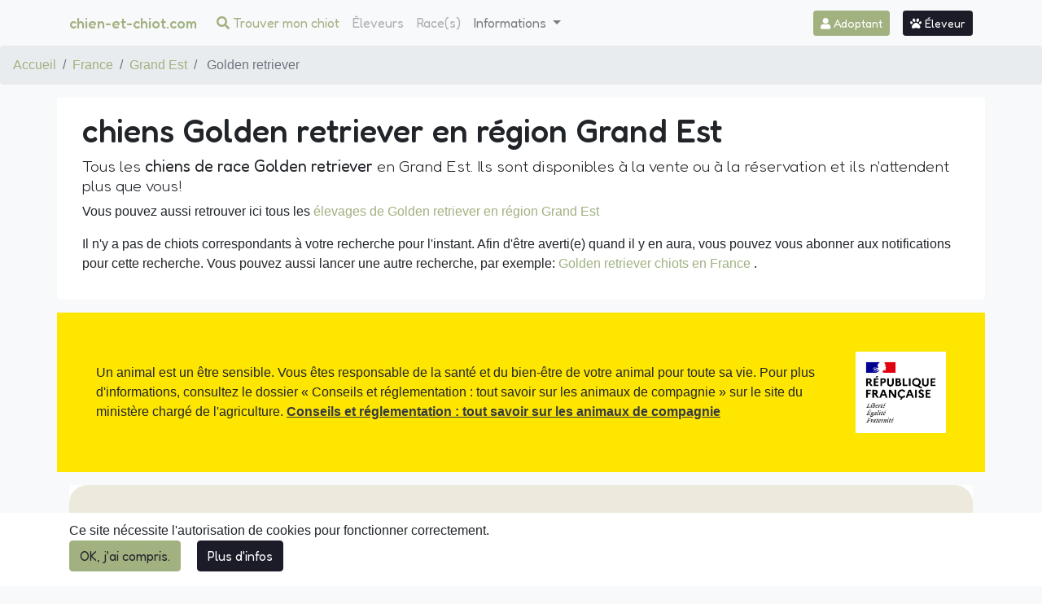

--- FILE ---
content_type: text/html; charset=UTF-8
request_url: https://www.chien-et-chiot.com/france/grand-est-44/race-golden-retriever-317.html
body_size: 14049
content:
<!doctype html>
<html lang="fr">
    <head>
        <base href="https://www.chien-et-chiot.com">
<meta charset="utf-8">
<meta name="viewport" content="width=device-width, initial-scale=1">

<!-- CSRF Token -->
<meta name="csrf-token" content="F8Snd7W4hlMIjSf5skf1scrOusfDUl4y2Smf9fn5">


<title>Chiot Golden retriever sur la région Grand Est | chien-et-chiot.com</title>

<meta name="description" content="Trouvez votre chien Golden retriever en région Grand Est. Des dizaines d'élevages de chiots Golden retriever dans votre région." />
    



<link rel="canonical" href="https://www.chien-et-chiot.com/france/grand-est-44/race-golden-retriever-317.html" />
    

<meta property="og:url" content="https://www.chien-et-chiot.com/france/grand-est-44/race-golden-retriever-317.html" />
    <meta property="og:title" content="Chiot Golden retriever sur la région Grand Est | chien-et-chiot.com" />
    <meta property="og:description" content="Trouvez votre chien Golden retriever en région Grand Est. Des dizaines d'élevages de chiots Golden retriever dans votre région." />
    <meta property="og:type" content="website" />
    

<!-- Favicon-->
 
<link rel="shortcut icon" href="img/favicon-se-dog.png">

<!--noptimize-->
<script type="text/javascript" nonce="PD0LxrRcyvNRri3nuWP1G8g9fuB5JhSi">
function downloadJSAtOnload() {
    var element = document.createElement("script");
    element.src = "https://pagead2.googlesyndication.com/pagead/js/adsbygoogle.js";
    element.setAttribute('data-ad-client', 'ca-pub-3221876022113538');
    document.body.appendChild(element);
}
if (window.addEventListener)
    window.addEventListener("load", downloadJSAtOnload, false);
else if (window.attachEvent)
    window.attachEvent("onload", downloadJSAtOnload);
else window.onload = downloadJSAtOnload;
</script>
<!--/noptimize-->

<link rel="sitemap" href="/sitemap.xml" type="application/xml" />

<link href="css/min/a3933ddc089bceca1688e13610fe79cc.css" type="text/css" rel="stylesheet" />



<!-- Google tag (gtag.js) -->
<script async src="https://www.googletagmanager.com/gtag/js?id=G-5XLLYGTP8E" nonce="PD0LxrRcyvNRri3nuWP1G8g9fuB5JhSi"></script>
<script nonce="PD0LxrRcyvNRri3nuWP1G8g9fuB5JhSi">
  window.dataLayer = window.dataLayer || [];
  function gtag(){dataLayer.push(arguments);}
  gtag('js', new Date());

  gtag('config', 'G-5XLLYGTP8E');
</script>

<script type="text/javascript" nonce="PD0LxrRcyvNRri3nuWP1G8g9fuB5JhSi">
    window.webreed = {
        'tel_view_url': 'https://www.chien-et-chiot.com/elevage/tel'
    };
    
    window.Laravel = {"csrfToken":"F8Snd7W4hlMIjSf5skf1scrOusfDUl4y2Smf9fn5","lang":{"loading":"merci de patienter"}};
</script>

<link rel="preload" href="/fonts/fa-solid-900.woff2" as="font" type="font/woff2" crossorigin="anonymous">
<link rel="preconnect" href="https://fonts.googleapis.com">
<link rel="preconnect" href="https://fonts.gstatic.com" crossorigin>
<link href="https://fonts.googleapis.com/css2?family=Fredoka:wght@300..700&family=Varela+Round&display=swap" rel="stylesheet">

<!-- 36291788-7BBB-4AFB-A63D-EB76EE147B84 -->    </head>
    <body class="bg-light chien searchenginecountryregion1breed">

        <nav class="navbar fredoka navbar-expand-xl navbar-light fixed-top bg-light pb-3 pb-md-0">

    <div class="container ">
            
            <a class="navbar-brand h1 text-primary py-0 mb-0" href="https://www.chien-et-chiot.com/" alt="chien-et-chiot.com">
                chien-et-chiot.com
            </a>
               
        
        
        
        <button class="d-block d-xl-none searchbar-toggler text-white btn btn-sm btn-primary" type="button" data-toggle="collapse" data-target="#searchbarCollapse" aria-controls="searchbarCollapse" aria-expanded="false" aria-label="Toggle search bar">
            <i class="fas fa-search "></i> Chercher
        </button>
        
        <button class="navbar-toggler" type="button" data-toggle="collapse" data-target="#navbarCollapse" aria-controls="navbarCollapse" aria-expanded="false" aria-label="Toggle navigation">
            <i class="fas fa-bars text-dark"></i>
        </button>
        <div class="collapse navbar-collapse" id="navbarCollapse">
            <ul class="navbar-nav mr-auto">
                <li class="nav-item active d-none d-xl-block">
                    <a class="nav-link text-primary" href="#"><i class="fas fa-search"></i> Trouver mon chiot</a>
                </li>
                <li class="nav-item">
                    <a class="nav-link disabled" href="https://www.chien-et-chiot.com/elevage/liste">Éleveurs</a>
                </li>
                <li class="nav-item">
                    <a class="nav-link disabled" href="https://www.chien-et-chiot.com/race/liste">Race(s)</a>
                </li>
                <li class="nav-item dropdown mb-1 mb-md-0">
                    <a class="nav-link dropdown-toggle" id="navbarDropdown" role="button" data-toggle="dropdown" aria-haspopup="true" aria-expanded="false">
                    Informations
                    </a>
                    <div class="dropdown-menu" aria-labelledby="navbarDropdown">
                                        <div class="dropdown-divider"></div>
                    <a class="dropdown-item" href="https://www.chien-et-chiot.com/blog">Voir tout</a>
                    </div>
                </li>
                
            </ul>
            
            <div class="form-inline">
                                    <a class="btn btn-primary btn-sm mr-3 text-white" href="https://www.chien-et-chiot.com/login"><i class="fas fa-user"></i> Adoptant</a>
                                <a class="btn btn-secondary btn-sm" href="https://breeder.webreed.pet/fr/login"><i class="fas fa-paw"></i> Éleveur</a>
            </div>

        </div>
    </div>
    
        
    
</nav>



<div class="sidebar-content rounded mt-3 mt-md-0 container p-0">
    <div class="sidebar-filters">
        <div class="collapse d-print-none  banniere-home  d-xl-none   banniere-home-chiens  " id="searchbarCollapse">
            <div class="d-none d-sm-block pt-3 text-center">
                <div class="h1 font-weight-bold fade-in-down animation-1">
                    Trouvez le chien de vos rêves
                </div>
                <h2 class="text-white h6">
                    chien-et-chiot.com : le partenaire des adoptants et des éleveurs
                </h2>
                <h3 class="text-white h6 small">
                    Éleveurs certifiés, annonces vérifiées via la BNO 
                </h3>
            </div>
            <div class="w-75 mx-auto">
                <form id="search-pet" autocomplete="off" action="https://www.chien-et-chiot.com/recherche" method="get" class="justify-content-md-center">
                    <input 
        type="hidden" 
        name="lat" 
        id="lat" 
        class=""
                value=""
        />

                    <input 
        type="hidden" 
        name="lng" 
        id="lng" 
        class=""
                value=""
        />

                    <input 
        type="hidden" 
        name="geo" 
        id="geo" 
        class=""
                value="0"
        />

                    <div class="container"> 
                        <div class="row pt-3">
                            <div class="col-12 col-md-4">
                                <div class="autocomplete form-group search-breed">
                                    <div id="" class="form-group">
    
    
    
    
        
    
    
    <select
            class="form-control w-100  select2-input "
            id="breed"
            name="breed[]"
                                                                        multiple="multiple"
            
                        style="width: 100%" 

            
            >

                                                <option value=""  class="">Veuillez sélectionner</option>
                                                                <option value="479"  class=""></option>
                                                                <option value="175"  class="">Affenpinscher</option>
                                                                <option value="176"  class="">Airedale terrier</option>
                                                                <option value="178"  class="">Akita americain</option>
                                                                <option value="177"  class="">Akita</option>
                                                                <option value="453"  class="">Altdeutsche Schäferhunde</option>
                                                                <option value="456"  class="">American Bully</option>
                                                                <option value="179"  class="">Anglo francais de petite venerie</option>
                                                                <option value="180"  class="">Ariegeois</option>
                                                                <option value="419"  class="">BANGKAEW DE THAILANDE</option>
                                                                <option value="181"  class="">Barbet</option>
                                                                <option value="182"  class="">Barbu tcheque</option>
                                                                <option value="183"  class="">Barzoï</option>
                                                                <option value="184"  class="">Basenji</option>
                                                                <option value="185"  class="">Basset artesien normand</option>
                                                                <option value="186"  class="">Basset bleu de gascogne</option>
                                                                <option value="187"  class="">Basset des alpes</option>
                                                                <option value="188"  class="">Basset fauve de bretagne</option>
                                                                <option value="189"  class="">Basset hound</option>
                                                                <option value="191"  class="">Beagle-harrier</option>
                                                                <option value="190"  class="">Beagle</option>
                                                                <option value="192"  class="">Bearded collie</option>
                                                                <option value="193"  class="">Berger allemand</option>
                                                                <option value="194"  class="">Berger americain miniature</option>
                                                                <option value="258"  class="">Berger anglais ancestral</option>
                                                                <option value="195"  class="">Berger australien</option>
                                                                <option value="259"  class="">Berger belge</option>
                                                                <option value="196"  class="">Berger blanc suisse</option>
                                                                <option value="260"  class="">Berger catalan</option>
                                                                <option value="261"  class="">Berger d&#039;anatolie</option>
                                                                <option value="471"  class="">Berger d&#039;asie centrale</option>
                                                                <option value="197"  class="">Berger de beauce</option>
                                                                <option value="198"  class="">Berger de brie</option>
                                                                <option value="199"  class="">Berger de la serra de aires</option>
                                                                <option value="200"  class="">Berger de picardie</option>
                                                                <option value="476"  class="">Berger des alpes et de savoie</option>
                                                                <option value="201"  class="">Berger des pyrenees a face rase</option>
                                                                <option value="202"  class="">Berger des pyrenees a poil long</option>
                                                                <option value="262"  class="">Berger des shetland</option>
                                                                <option value="263"  class="">Berger des tatras</option>
                                                                <option value="203"  class="">Berger du caucase</option>
                                                                <option value="204"  class="">Berger hollandais</option>
                                                                <option value="264"  class="">Berger islandais</option>
                                                                <option value="205"  class="">Berger polonais de plaine</option>
                                                                <option value="265"  class="">Berger yougoslave de charplanina</option>
                                                                <option value="206"  class="">Bichon a poil frise</option>
                                                                <option value="207"  class="">Bichon bolonais</option>
                                                                <option value="208"  class="">Bichon havanais</option>
                                                                <option value="209"  class="">Bichon maltais</option>
                                                                <option value="481"  class="">Biewer terrier</option>
                                                                <option value="210"  class="">Border collie</option>
                                                                <option value="211"  class="">Border terrier</option>
                                                                <option value="212"  class="">Bouledogue francais</option>
                                                                <option value="213"  class="">Bouvier australien</option>
                                                                <option value="214"  class="">Bouvier bernois</option>
                                                                <option value="215"  class="">Bouvier de l&#039;appenzell</option>
                                                                <option value="216"  class="">Bouvier de l&#039;entlebuch</option>
                                                                <option value="217"  class="">Bouvier des ardennes</option>
                                                                <option value="218"  class="">Bouvier des flandres</option>
                                                                <option value="219"  class="">Boxer</option>
                                                                <option value="220"  class="">Braque allemand a poil court</option>
                                                                <option value="221"  class="">Braque d auvergne</option>
                                                                <option value="222"  class="">Braque de l ariege</option>
                                                                <option value="223"  class="">Braque de weimar</option>
                                                                <option value="224"  class="">Braque du bourbonnais</option>
                                                                <option value="225"  class="">Braque francais, type gascogne</option>
                                                                <option value="226"  class="">Braque francais, type pyrenees</option>
                                                                <option value="227"  class="">Braque hongrois a poil court</option>
                                                                <option value="228"  class="">Braque italien</option>
                                                                <option value="229"  class="">Braque saint germain</option>
                                                                <option value="230"  class="">Briquet griffon vendeen</option>
                                                                <option value="231"  class="">Bruno saint-hubert francais</option>
                                                                <option value="233"  class="">Bull terrier miniature</option>
                                                                <option value="232"  class="">Bull terrier</option>
                                                                <option value="234"  class="">Bulldog anglais</option>
                                                                <option value="235"  class="">Bulldog continental</option>
                                                                <option value="236"  class="">Bullmastiff</option>
                                                                <option value="237"  class="">Cairn terrier</option>
                                                                <option value="449"  class="">Cane corso</option>
                                                                <option value="238"  class="">Caniche</option>
                                                                <option value="239"  class="">Cao de gado transmontano</option>
                                                                <option value="240"  class="">Carlin</option>
                                                                <option value="241"  class="">Cavalier king charles</option>
                                                                <option value="242"  class="">Chien chinois a crete</option>
                                                                <option value="243"  class="">Chien courant de la valle de la save</option>
                                                                <option value="244"  class="">Chien courant de transylvanie</option>
                                                                <option value="245"  class="">Chien courant polonais</option>
                                                                <option value="246"  class="">Chien courant slovaque</option>
                                                                <option value="247"  class="">Chien courant suisse</option>
                                                                <option value="248"  class="">Chien d&#039;arret allemand a poil dur</option>
                                                                <option value="249"  class="">Chien d&#039;arret allemand a poil long</option>
                                                                <option value="250"  class="">Chien d&#039;arret portugais</option>
                                                                <option value="251"  class="">Chien d&#039;artois</option>
                                                                <option value="252"  class="">Chien d&#039;eau espagnol</option>
                                                                <option value="253"  class="">Chien d&#039;eau portugais</option>
                                                                <option value="254"  class="">Chien d&#039;eau romagnol</option>
                                                                <option value="255"  class="">Chien d&#039;elan norvegien gris</option>
                                                                <option value="256"  class="">Chien d&#039;ours de carelie</option>
                                                                <option value="257"  class="">Chien d&#039;oysel allemand</option>
                                                                <option value="266"  class="">Chien de cour italien</option>
                                                                <option value="267"  class="">Chien de garenne portugais</option>
                                                                <option value="268"  class="">Chien de la serra da estrela</option>
                                                                <option value="269"  class="">Chien de leonberg</option>
                                                                <option value="270"  class="">Chien de montagne des pyrenees</option>
                                                                <option value="271"  class="">Chien de rhodesie a crete dorsale</option>
                                                                <option value="272"  class="">Chien de rouge de baviere</option>
                                                                <option value="273"  class="">Chien de rouge du hanovre</option>
                                                                <option value="274"  class="">Chien de saint hubert</option>
                                                                <option value="275"  class="">Chien du groenland</option>
                                                                <option value="276"  class="">Chien finnois de laponie</option>
                                                                <option value="277"  class="">Chien loup de saarloos</option>
                                                                <option value="278"  class="">Chien loup tchecoslovaque</option>
                                                                <option value="279"  class="">Chien nu du mexique</option>
                                                                <option value="280"  class="">Chien nu du perou</option>
                                                                <option value="281"  class="">Chien particolore a poil frise</option>
                                                                <option value="457"  class="">Chien thailandais a crete dorsale</option>
                                                                <option value="282"  class="">Chihuahua Poil Court</option>
                                                                <option value="413"  class="">Chihuahua Poil Long</option>
                                                                <option value="283"  class="">Chow chow</option>
                                                                <option value="284"  class="">Clumber spaniel</option>
                                                                <option value="286"  class="">Cocker anglais</option>
                                                                <option value="285"  class="">Cocker spaniel americain</option>
                                                                <option value="287"  class="">Collie a poil court</option>
                                                                <option value="288"  class="">Collie a poil long</option>
                                                                <option value="289"  class="">Coton de tulear</option>
                                                                <option value="480"  class="">Croisé</option>
                                                                <option value="290"  class="">Cursinu</option>
                                                                <option value="291"  class="">Dalmatien</option>
                                                                <option value="292"  class="">Dandie dinmont terrier</option>
                                                                <option value="293"  class="">Dobermann</option>
                                                                <option value="294"  class="">Dogue allemand</option>
                                                                <option value="295"  class="">Dogue argentin</option>
                                                                <option value="296"  class="">Dogue de bordeaux</option>
                                                                <option value="297"  class="">Dogue de majorque</option>
                                                                <option value="298"  class="">Dogue du tibet</option>
                                                                <option value="450"  class="">English Bulldog Exotic</option>
                                                                <option value="414"  class="">English Shepherd</option>
                                                                <option value="299"  class="">English springer spaniel</option>
                                                                <option value="300"  class="">Epagneul bleu de picardie</option>
                                                                <option value="301"  class="">Epagneul breton</option>
                                                                <option value="302"  class="">Epagneul de pont audemer</option>
                                                                <option value="303"  class="">Epagneul de saint usuge</option>
                                                                <option value="304"  class="">Epagneul francais</option>
                                                                <option value="305"  class="">Epagneul japonais</option>
                                                                <option value="306"  class="">Epagneul king charles</option>
                                                                <option value="307"  class="">Epagneul nain continental</option>
                                                                <option value="308"  class="">Epagneul pekinois</option>
                                                                <option value="309"  class="">Epagneul picard</option>
                                                                <option value="310"  class="">Epagneul tibetain</option>
                                                                <option value="311"  class="">Eurasier</option>
                                                                <option value="312"  class="">Field spaniel</option>
                                                                <option value="313"  class="">Fila de saint miguel</option>
                                                                <option value="314"  class="">Fox terrier poil dur</option>
                                                                <option value="315"  class="">Fox terrier poil lisse</option>
                                                                <option value="316"  class="">Gascon saintongeois</option>
                                                                <option value="317"  class="">Golden retriever</option>
                                                                <option value="318"  class="">Grand basset griffon vendeen</option>
                                                                <option value="319"  class="">Grand bleu de gascogne</option>
                                                                <option value="320"  class="">Grand bouvier suisse</option>
                                                                <option value="321"  class="">Grand epagneul de munster</option>
                                                                <option value="322"  class="">Grand griffon vendeen</option>
                                                                <option value="323"  class="">Greyhound</option>
                                                                <option value="324"  class="">Griffon a poil dur korthals</option>
                                                                <option value="325"  class="">Griffon belge</option>
                                                                <option value="326"  class="">Griffon bleu de gascogne</option>
                                                                <option value="327"  class="">Griffon bruxellois</option>
                                                                <option value="328"  class="">Griffon fauve de bretagne</option>
                                                                <option value="329"  class="">Griffon nivernais</option>
                                                                <option value="330"  class="">Harrier</option>
                                                                <option value="331"  class="">Hokkaido</option>
                                                                <option value="332"  class="">Hovawart</option>
                                                                <option value="333"  class="">Husky de siberie</option>
                                                                <option value="334"  class="">Kelpie australien</option>
                                                                <option value="335"  class="">Kishu</option>
                                                                <option value="336"  class="">Komondor</option>
                                                                <option value="454"  class="">Laïka de Iakoutie</option>
                                                                <option value="337"  class="">Lakeland terrier</option>
                                                                <option value="420"  class="">Lancashire Heeler</option>
                                                                <option value="338"  class="">Landseer</option>
                                                                <option value="339"  class="">Lapphund suedois</option>
                                                                <option value="340"  class="">Levrier afghan</option>
                                                                <option value="341"  class="">Levrier ecossais</option>
                                                                <option value="342"  class="">Levrier irlandais</option>
                                                                <option value="343"  class="">Lhassa apso</option>
                                                                <option value="344"  class="">Malamute de l&#039;alaska</option>
                                                                <option value="345"  class="">Manchester terrier</option>
                                                                <option value="346"  class="">Mastiff</option>
                                                                <option value="347"  class="">Matin des pyrenees</option>
                                                                <option value="348"  class="">Matin espagnol</option>
                                                                <option value="349"  class="">Matin napolitain</option>
                                                                <option value="350"  class="">Mudi</option>
                                                                <option value="451"  class="">New English Bulldog</option>
                                                                <option value="467"  class="">Northern Inuit</option>
                                                                <option value="351"  class="">Norwich terrier</option>
                                                                <option value="418"  class="">Olde English Bulldogge</option>
                                                                <option value="352"  class="">Petit basset griffon vendeen</option>
                                                                <option value="353"  class="">Petit bleu de gascogne</option>
                                                                <option value="354"  class="">Petit brabancon</option>
                                                                <option value="355"  class="">Petit chien courant suisse</option>
                                                                <option value="356"  class="">Petit chien hollandais de chasse au gibier d&#039;eau</option>
                                                                <option value="357"  class="">Petit chien lion</option>
                                                                <option value="358"  class="">Petit chien russe</option>
                                                                <option value="478"  class="">PETIT CHIEN RUSSE</option>
                                                                <option value="359"  class="">Petit epagneul de munster</option>
                                                                <option value="360"  class="">Petit levrier italien</option>
                                                                <option value="361"  class="">Pinscher allemand</option>
                                                                <option value="362"  class="">Pinscher nain</option>
                                                                <option value="363"  class="">Pointer anglais</option>
                                                                <option value="458"  class="">Pomsky</option>
                                                                <option value="364"  class="">Porcelaine</option>
                                                                <option value="365"  class="">Presa canario</option>
                                                                <option value="366"  class="">Puli</option>
                                                                <option value="477"  class="">RATIER DE PRAGUE</option>
                                                                <option value="367"  class="">Retriever a poil plat</option>
                                                                <option value="368"  class="">Retriever de la nouvelle ecosse</option>
                                                                <option value="369"  class="">Retriever du Labrador</option>
                                                                <option value="462"  class="">Riviera bulldog</option>
                                                                <option value="370"  class="">Rottweiler</option>
                                                                <option value="371"  class="">Saint bernard</option>
                                                                <option value="372"  class="">Saluki</option>
                                                                <option value="373"  class="">Samoyede</option>
                                                                <option value="459"  class="">Samsky</option>
                                                                <option value="374"  class="">Schapendoes neerlandais</option>
                                                                <option value="375"  class="">Schipperke</option>
                                                                <option value="377"  class="">Schnauzer geant</option>
                                                                <option value="378"  class="">Schnauzer nain</option>
                                                                <option value="376"  class="">Schnauzer</option>
                                                                <option value="379"  class="">Setter anglais</option>
                                                                <option value="380"  class="">Setter gordon</option>
                                                                <option value="381"  class="">Setter irlandais rouge</option>
                                                                <option value="382"  class="">Shar pei</option>
                                                                <option value="383"  class="">Shiba</option>
                                                                <option value="384"  class="">Shih tzu</option>
                                                                <option value="385"  class="">Shikoku</option>
                                                                <option value="386"  class="">Skye terrier</option>
                                                                <option value="387"  class="">Sloughi</option>
                                                                <option value="388"  class="">Spitz allemand</option>
                                                                <option value="389"  class="">Spitz des visigoths</option>
                                                                <option value="390"  class="">Spitz finlandais</option>
                                                                <option value="391"  class="">Spitz japonais</option>
                                                                <option value="392"  class="">Staffordshire bull terrier</option>
                                                                <option value="393"  class="">Staffordshire terrier americain</option>
                                                                <option value="394"  class="">Teckel</option>
                                                                <option value="395"  class="">Terre neuve</option>
                                                                <option value="396"  class="">Terrier australien a poil soyeux</option>
                                                                <option value="397"  class="">Terrier bresilien</option>
                                                                <option value="398"  class="">Terrier de boston</option>
                                                                <option value="399"  class="">Terrier de chasse allemand</option>
                                                                <option value="400"  class="">Terrier du reverend russell</option>
                                                                <option value="401"  class="">Terrier ecossais</option>
                                                                <option value="402"  class="">Terrier irlandais a poil doux</option>
                                                                <option value="403"  class="">Terrier jack russell</option>
                                                                <option value="404"  class="">Terrier kerry blue</option>
                                                                <option value="482"  class="">Terrier nu americain</option>
                                                                <option value="405"  class="">Terrier tibetain</option>
                                                                <option value="406"  class="">Welsh corgi cardigan</option>
                                                                <option value="407"  class="">Welsh corgi pembroke</option>
                                                                <option value="408"  class="">Welsh springer spaniel</option>
                                                                <option value="409"  class="">Welsh terrier</option>
                                                                <option value="410"  class="">West highland white terrier</option>
                                                                <option value="411"  class="">Whippet</option>
                                                                <option value="412"  class="">Yorkshire terrier</option>
                            
        </select>
    
    
    
    
</div>


    


    

                                </div>
                            </div>
                            <div class="col-12 col-md-4">
                                <div id="" class="form-group location-input">
    
    
    
    
        
    
    
    <select
            class="form-control w-100  select2-input "
            id="location"
            name="location"
                                                            
                        style="width: 100%" 

            
            >

            
        </select>
    
    
    
    
</div>


    


    

                                <div id="search_autocomplete" class="search-autocomplete"></div>

                            </div>

                            <div class="col-12 col-md-4">
                                <div id="" class="form-group search-price">
    
    
    
    
        
    
    
    <select
            class="form-control  "
            id="price"
            name="price"
                                                            
                        

            
            >

                                                <option value=""  class="">Prix max</option>
                                                                <option value="500"  class="">500€</option>
                                                                <option value="1000"  class="">1000€</option>
                                                                <option value="1500"  class="">1500€</option>
                                                                <option value="2000"  class="">2000€</option>
                                                                <option value="3000"  class="">3000€</option>
                            
        </select>
    
    
    
    
</div>


                                </div>

                            <div class="col-12 col-md-4">
                                <div class="form-group search-gender">
                                    <select id="gender" name="gender" class="form-control">
                                        <option value="">⚤ Sexe</option>
                                        <option value="f">♀ Femelle</option>
                                        <option value="m">♂ Mâle</option>
                                    </select>
                                </div>
                            </div>
                                                        <div class="col-12 col-md-4">
                                <div class="form-group search-age">
                                    <select id="age" name="age" class="form-control">
                                        <option value="" selected>Age</option>
                                        <option value="kitten">Chaton</option>
                                        <option value="retired">Retraité</option>
                                    </select>
                                </div>
                            </div>

                            <div class='col-12 col-md-12'>
                                <a class="d-block text-muted small text-center " data-toggle="collapse" href="#morefilters" role="button" aria-expanded="false" aria-controls="collapseExample">
                                    <span class="text-primary">+</span> Plus de filtres
                                </a>
                                <div class="collapse" id="morefilters">
                                    <div class='d-flex flex-column flex-md-row mt-2'>
                                        <div class="w-100 pr-md-2">
                                            <div id="" class="form-group search-hair">
    
    
    
    
        
    
    
    <select
            class="form-control  "
            id="lh"
            name="lh"
                                                            
                        

            
            >

                                                <option value=""  class="">Longueur Poil</option>
                                                                <option value="0"  class="">Poil court</option>
                                                                <option value="1"  class="">Poil long</option>
                            
        </select>
    
    
    
    
</div>


                                            </div>
                                        
                                        <div class="w-100 pr-md-2">
                                            <div id="" class="form-group search-destination">
    
    
    
    
        
    
    
    <select
            class="form-control  "
            id="destination"
            name="destination"
                                                            
                        

            
            >

                                                <option value=""  class="">Destination</option>
                                                                <option value="0"  class="">Compagnie</option>
                                                                <option value="1"  class="">Élevage</option>
                                                                <option value="2"  class="">Exposition</option>
                            
        </select>
    
    
    
    
</div>


                                            </div>
                                        
                                         <div class="w-100 pr-md-2">
                                            <div id="" class="form-group search-country">
    
    
    
    
        
    
    
    <select
            class="form-control  "
            id="country"
            name="country"
                                                            
                        

            
            >

                                                <option value=""  class="">Tous les pays</option>
                                                                <option value="FR"  class="">France</option>
                                                                <option value="BE"  class="">Belgique</option>
                                                                <option value="CH"  class="">Suisse</option>
                                                                <option value="LU"  class="">Luxembourg</option>
                            
        </select>
    
    
    
    
</div>


                                            </div>

                                        <div class="w-100">
                                            <div class="rounded p-0 form-control ">
                                                <div class="custom-control custom-checkbox">
                                                    <input type="checkbox" class="bg-white custom-control-input" id="with_pedigree">
                                                    <label class="custom-control-label" for="with_pedigree">Avec pédigrée</label>
                                                </div>

                                            </div>
                                        </div>
                                    </div>
                                </div>
                                                                

                            </div>
                            <div class="col-12 col-md-12">
                                <div class="text-center form-group mb-5 mb-md-5 pb-5 pb-md-0 pt-3">
                                    <button type="submit" class="btn btn-dark">
                                    <i class="fas fa-search"></i> Rechercher mon chien
                                    </button>
                                </div>
                            </div>
                        </div>
                        
                    </div>
                    

                    
                </form>
            </div>
        </div>
        
    </div>
</div>








        <ol class="breadcrumb">
        
                            <li class="breadcrumb-item"><a href="https://www.chien-et-chiot.com">Accueil</a></li>
            
        
                            <li class="breadcrumb-item"><a href="https://www.chien-et-chiot.com/france.html">France</a></li>
            
        
                            <li class="breadcrumb-item"><a href="https://www.chien-et-chiot.com/france/grand-est-44.html">Grand Est</a></li>
            
        
                            <li class="breadcrumb-item active">
                                            Golden retriever
                                    </li>
            
            </ol>


        
        <div class="w-75 mx-auto flash-message">
                                                        
    
        
</div>

        
        <div class="bg-white container rounded mt-3 p-3">
            <article class="container">
    <h1>
        chiens Golden retriever en région Grand Est 
            </h1>


        <h2 class="lead">
        Tous les <strong>chiens de race Golden retriever</strong> en Grand Est. Ils sont disponibles à la vente ou à la réservation et ils n'attendent plus que vous!
    </h2>

    
    <p>Vous pouvez aussi retrouver ici tous les <a href="https://www.chien-et-chiot.com/elevage/france/grand-est-44/race-golden-retriever-317.html">élevages de Golden retriever en région Grand Est</a></p>
    
        <p>Il n'y a pas de chiots correspondants à votre recherche pour l'instant. Afin d'être averti(e) quand il y en aura, vous pouvez vous abonner aux notifications pour cette recherche. Vous pouvez aussi lancer une autre recherche, par exemple: <a href="https://www.chien-et-chiot.com/france/race-golden-retriever-317.html">Golden retriever chiots en France</a> .</p>
    </article>

        </div>
    <div class="  js-cookie-consent cookie-consent">
    <div class="container">
        <div class="">
            <span class=" cookie-consent__message">
                Ce site nécessite l'autorisation de cookies pour fonctionner correctement.
            </span>

            <div class="">

                <button class="btn btn-primary js-cookie-consent-agree cookie-consent__agree mb-2 mr-3">
                    OK, j&#039;ai compris.
                </button>

                <!-- Button trigger modal -->
                <button type="button" class=" mb-2 btn btn-secondary" data-toggle="modal" data-target="#cookieModal">
                    Plus d&#039;infos
                </button>

                <!-- Modal -->
                <div class="modal fade" id="cookieModal" tabindex="-1" role="dialog" aria-labelledby="cookieModalTitle" aria-hidden="true">
                    <div class="modal-dialog modal-dialog-centered" role="document">
                        <div class="modal-content">
                            <div class="modal-header">
                                <h5 class="modal-title" id="cookieModalTitle">Cookies</h5>
                                <button type="button" class="close" data-dismiss="modal" aria-label="Close">
                                    <span aria-hidden="true">&times;</span>
                                </button>
                            </div>
                            <div class="modal-body">
                                <div class="mb-3">
                                    <!--<label for="cookies-oblig" class="float-left mr-2 switch switch-pill switch-label switch-primary">
                                        <input type="checkbox" class="switch-input" checked id="cookies-oblig">
                                        <span class="switch-slider" data-checked="On" data-unchecked="Off"></span>
                                    </label>-->

                                    <b>Cookies obligatoires</b>
                                    <div class="clearfix"></div>
                                    Ces cookies sont nécessaires au bon fonctionnement du site. Ils permettent de se souvenir de votre passage sur le site et participent au fonctionnement de votre compte. A des fins statistiques, nous utilisons aussi le cookie Google Analytics qui permet de mesurer le nombre de visiteurs uniques, le nombre de sessions sur le site, le type de variables, les informations utiles à l&#039;identification d&#039;une source de traffic.Aucune donnée personnelle permettant de vous identifier n&#039;est transmise à Google.
                                </div>

                                <!--<div class="mb-3">
                                    <label for="cookies-fonction" class="float-left mr-2 switch switch-pill switch-label switch-primary">
                                        <input type="checkbox" class="switch-input" checked id="cookies-fonction">
                                        <span class="switch-slider" data-checked="On" data-unchecked="Off"></span>
                                    </label>
                                    <b>Cookies fonctionnels</b>
                                    <div class="clearfix"></div>
                                    Ces cookies permettent d&#039;améliorer l&#039;ergonomie du site et d&#039;identifier les produits que nous pouvons vous recommander.
                                </div>

                                <div class="mb-2">

                                    <label for="cookies-pub" class="float-left mr-2 switch switch-pill switch-label switch-primary">
                                        <input type="checkbox" class="switch-input" checked id="cookies-pub">
                                        <span class="switch-slider" data-checked="On" data-unchecked="Off"></span>
                                    </label>
                                    <b>Cookies publicitaires</b>
                                    <div class="clearfix"></div>
                                    Ces cookies récupèrent des informations pour mieux cibler les publicités en fonction de vos centres d&#039;intérêt. Les données sont récupérées de manière anonyme et ne contiennent pas d&#039;informations personnelles que vous auriez pu nous communiquer.
                                </div>-->

                            </div>
                            <div class="modal-footer">
                                <button type="button" class="btn btn-secondary btn-sm" data-dismiss="modal"> OK, j&#039;ai compris.</button>
                                <!--<button type="button" class="btn btn-primary btn-sm">Save changes</button>-->
                            </div>
                        </div>
                    </div>
                </div>

            </div>

        </div>
    </div>
</div>




    <script type="text/javascript" nonce="PD0LxrRcyvNRri3nuWP1G8g9fuB5JhSi">

        window.laravelCookieConsent = (function () {

            const COOKIE_VALUE = 1;
            const COOKIE_DOMAIN = 'www.chien-et-chiot.com';

            function consentWithCookies() {
                setCookie('laravel_cookie_consent', COOKIE_VALUE, 390);
                hideCookieDialog();
            }

            function cookieExists(name) {
                return (document.cookie.split('; ').indexOf(name + '=' + COOKIE_VALUE) !== -1);
            }

            function hideCookieDialog() {
                const dialogs = document.getElementsByClassName('js-cookie-consent');

                for (let i = 0; i < dialogs.length; ++i) {
                    dialogs[i].style.display = 'none';
                }
            }

            function setCookie(name, value, expirationInDays) {
                const date = new Date();
                date.setTime(date.getTime() + (expirationInDays * 24 * 60 * 60 * 1000));
                document.cookie = name + '=' + value
                    + ';expires=' + date.toUTCString()
                    + ';domain=' + COOKIE_DOMAIN
                    + ';path=/;secure'
                    + '';
            }

            if (cookieExists('laravel_cookie_consent')) {
                hideCookieDialog();
            }

            const buttons = document.getElementsByClassName('js-cookie-consent-agree');

            for (let i = 0; i < buttons.length; ++i) {
                buttons[i].addEventListener('click', consentWithCookies);
            }

            return {
                consentWithCookies: consentWithCookies,
                hideCookieDialog: hideCookieDialog
            };
        })();
    </script>

</body>

    <div class="container message-legal d-flex flex-column flex-md-row p-5">
    <div class="align-self-center message">
        Un animal est un être sensible. Vous êtes responsable de la santé et du bien-être de votre animal pour toute sa vie. Pour plus d&#039;informations, consultez le dossier « Conseils et réglementation : tout savoir sur les animaux de compagnie » sur le site du ministère chargé de l&#039;agriculture.
        <a href="https://agriculture.gouv.fr/conseils-et-reglementation-tout-savoir-sur-les-animaux-de-compagnie" target="blank" class="text-dark font-weight-bold"><u>Conseils et réglementation : tout savoir sur les animaux de compagnie</u></a>
    </div>
    <div class="align-self-center bd-highlight mt-3 mt-md-0">
        <img src="/img/SE/logofrance.png" alt="logo république française" class="img-fluid" width="300px"/>
    </div>
</div>


            <div class="py-3 container text-center">
            <a href="https://amzn.to/3wW4lOo">
                <img src="/img/SE/feandrea-chien.jpg" class='img-fluid' />
            </a>
        </div>
    

<div class="bg-white footer_newsletter">
    <div class="container-fluid bg-light py-3 d-print-none">
    <div class="row text-center">
        <div class="col-md-8 mx-auto">
            <h4 class="text-center">Recevoir notre newsletter</h4>
            <p class="">Nous vous enverrons une fois par semaine une newsletter avec les nouveaux chiens et chiots disponibles, des conseils, des informations sur les races. Bref, une newsletter parfaite pour tous les amoureux des chiens!</p>
                        <form id="newsletterForm" action="https://app.mailerlite.com/webforms/submit/d2j4g8" class="row my-3">
                                <div class="col-12 col-md-4">
                        <input type="text" id="nl_name" class="w-100 form-control mb-3 mb-lg-0" data-inputmask="" name="fields[name]" value="" placeholder="Entrez votre prénom">
                    </div>
                    <div class="col-12 col-md-4">
                        <input type="email" id="nl_email" class="w-100 form-control mb-3 mb-lg-0" data-inputmask="" name="fields[email]" value="" placeholder="Entrez votre adresse email">
                    </div>

                    <div class="col-12 col-md-4">
                        <input type="hidden" name="ml-submit" value="1" class="">
                        <div class='clearfix'></div>
                        <button type="submit" class="btn btn-primary btn-block text-white submit">S&#039;abonner</button>
                    </div>
                    <div class="col-12">
                            <div class='small text-left mt-3'><em><div class='mb-3'>
     <label for="rgpd_collect_data_consent">
     <input type='checkbox' name="rgpd_collect_data_consent" id="rgpd_collect_data_consent" value="1">
     En cochant cette case, je reconnais avoir donné mon consentement pour le <span data-toggle='collapse' data-target='#collapseRgpd' class='text-primary'>recueil et le traitement de mes données</span> par WEBREED.
     </label>
  </input>
</div>
<div id='collapseRgpd' class='collapse div1 small text-muted'>
  <div>
    Les informations recueillies sur ce formulaire sont enregistrées dans un fichier informatisé par Webreed pour permettre de vous adresser des contenus adaptés à vos centres d’intérêt. Elles sont conservées pendant 3 ans et sont destinées au service marketing.Conformément à la loi « informatique et libertés », vous pouvez exercer votre droit d’accès aux données vous concernant et les faire rectifier en contactant : vincent[at]webreed.pet. Nous vous informons de l’existence de la liste d’opposition au démarchage téléphonique «Bloctel», sur laquelle vous pouvez vous inscrire ici : https://conso.bloctel.fr/
  </div>
</div>
</em></div>
                    </div>


                </form>
        </div>
    </div>
</div>
<div class="fantaisie container">
      
        <div class="fdog">
        </div>
    </div>
<footer class="container py-5 bg-white">
    <div class="row">
        <div class="col-12 col-md-4 col-lg-3 mb-3">
            <div class="text-muted mb-4">
                <a href="https://webreed.pet" title="Webreed : Gestion d'élevages canins et félins">
                    <picture>
                            
                                    <source srcset="/img/favicon-search-small.avif" type="image/avif">
                                                        <source srcset="/img/favicon-search-small.webp" type="image/webp">
            
            <img 
                 width="32"                  height="29"                 class="" 
                alt="webreed" 
                title="webreed" 
                style="" 
                 
                 loading="lazy"                 
                src="/img/favicon-search-small.png">
    </picture>
                </a>
                    <a class="fredoka text-lowercase" href="https://www.webreed.pet">WeBreed</a>
                    <br>
                    Pour les éleveurs passionnés & pro: Webreed permet de <strong>gérer son élevage</strong> depuis un seul et même endroit. Gagnez en temps, en argent et en sérénité !  <br> Made in France                     <br>
                    <a href="https://www.chien-et-chiot.com/contact" title="Contactez-nous ">
                        Contactez-nous 
                    </a>
            </div>
            <a href="https://www.chien-et-chiot.com/partenaires" title="Partenaires ">
                Partenaires 
            </a>
            -
            <a href="https://www.chien-et-chiot.com/legal" title="Mentions légales ">
                Mentions légales 
            </a>
            -
            <a href="https://www.chien-et-chiot.com/cgu" title="Conditions générales d&#039;utilisation">
                Conditions générales d&#039;utilisation 
            </a>
            - <a href="https://www.webreed.pet/rgpd-contact" title="RGPD">
                RGPD 
            </a>
            <small class="d-block mb-1 text-muted mt-5">© 2018 - 2026 SAS WEBREED</small>
        </div>

        

                <div class="col-12 col-md-3">
            <div class="p-3 alert-verte rounded mb-3">
                <h3 class="h6">  
                    <i class="fa fa-map-pin" aria-hidden="true"></i>
    
                                            Annonces de Golden retriever à vendre, par région 
                                    </h3>
                <ul class="small pl-3 mb-0">
                                                    <li class=""><a class="text-muted" href="https://www.chien-et-chiot.com/france/auvergne-rhone-alpes-84/race-golden-retriever-317.html">Auvergne-Rhône-Alpes</a></li>
                                                    <li class=""><a class="text-muted" href="https://www.chien-et-chiot.com/france/bourgogne-franche-comte-27/race-golden-retriever-317.html">Bourgogne-Franche-Comté</a></li>
                                                    <li class=""><a class="text-muted" href="https://www.chien-et-chiot.com/france/bretagne-53/race-golden-retriever-317.html">Bretagne</a></li>
                                                    <li class=""><a class="text-muted" href="https://www.chien-et-chiot.com/france/centre-val-de-loire-24/race-golden-retriever-317.html">Centre-Val de Loire</a></li>
                                                    <li class=""><a class="text-muted" href="https://www.chien-et-chiot.com/france/corse-94/race-golden-retriever-317.html">Corse</a></li>
                                                    <li class=""><a class="text-muted" href="https://www.chien-et-chiot.com/france/grand-est-44/race-golden-retriever-317.html">Grand Est</a></li>
                                                    <li class=""><a class="text-muted" href="https://www.chien-et-chiot.com/france/hauts-de-france-32/race-golden-retriever-317.html">Hauts-de-France</a></li>
                                                    <li class=""><a class="text-muted" href="https://www.chien-et-chiot.com/france/ile-de-france-11/race-golden-retriever-317.html">Île-de-France</a></li>
                                                    <li class=""><a class="text-muted" href="https://www.chien-et-chiot.com/france/normandie-28/race-golden-retriever-317.html">Normandie</a></li>
                                                    <li class=""><a class="text-muted" href="https://www.chien-et-chiot.com/france/nouvelle-aquitaine-75/race-golden-retriever-317.html">Nouvelle-Aquitaine</a></li>
                                                    <li class=""><a class="text-muted" href="https://www.chien-et-chiot.com/france/occitanie-76/race-golden-retriever-317.html">Occitanie</a></li>
                                                    <li class=""><a class="text-muted" href="https://www.chien-et-chiot.com/france/pays-de-la-loire-52/race-golden-retriever-317.html">Pays de la Loire</a></li>
                                                    <li class=""><a class="text-muted" href="https://www.chien-et-chiot.com/france/provence-alpes-cote-dazur-93/race-golden-retriever-317.html">Provence-Alpes-Côte d&#039;Azur</a></li>
                                        </ul>
            </div>
        </div>
                        


        

    </div>


<div id="adsense-footer" class="mt-5"> 
    <div class="container" id="ad-footer">
        <!-- bloc horizontal -->
        <ins class="adsbygoogle"
            style="display:block"
            data-ad-client="ca-pub-3221876022113538"
            data-ad-slot="1656723027"
            data-ad-format="auto"
            data-full-width-responsive="true"></ins>
        <script type="text/javascript" nonce="PD0LxrRcyvNRri3nuWP1G8g9fuB5JhSi">
            (adsbygoogle = window.adsbygoogle || []).push({});
        </script>
    </div> 
</div>



</footer>
</div>
<script src="js/min/886a7d6e1fbe2840eacdfa73e5936c26.js" defer="defer" type="text/javascript"></script>

     <script type="text/javascript" nonce="PD0LxrRcyvNRri3nuWP1G8g9fuB5JhSi">
    window.addEventListener('DOMContentLoaded', function() { 

        $("#contact").each(function() {
            try {
                $(this).validate({
                    errorElement: 'span',
                    errorClass: 'invalid-feedback',

                    errorPlacement: function (error, element) {
                        if (element.parent('.input-group').length ||
                            element.prop('type') === 'checkbox' || element.prop('type') === 'radio') {
                            error.insertAfter(element.parent());
                            // else just place the validation message immediately after the input
                        } else {
                            error.insertAfter(element);
                        }
                    },
                    highlight: function (element) {
                        $(element).closest('.form-control').removeClass('is-valid').addClass('is-invalid'); // add the Bootstrap error class to the control group
                    },

                    
                    ignore: "",
                    

                    unhighlight: function(element) {
                        $(element).closest('.form-control').removeClass('is-invalid').addClass('is-valid');
                    },

                    success: function (element) {
                        $(element).closest('.form-control').removeClass('is-invalid').addClass('is-valid'); // remove the Boostrap error class from the control group
                    },

                    focusInvalid: false, // do not focus the last invalid input
                                        invalidHandler: function (form, validator) {

                        if (!validator.numberOfInvalids())
                            return;

                        $('html, body').animate({
                            scrollTop: $(validator.errorList[0].element).offset().top
                        }, 1000);

                        if($(validator.errorList[0].element).is(':hidden') && $(validator.errorList[0].element).closest('.tab-pane') && !$(validator.errorList[0].element).closest('.tab-pane').hasClass('active')) {
                            $('#' + $(validator.errorList[0].element).closest('.tab-pane').attr('aria-labelledby') ).click();
                        } 


                        $(validator.errorList[0].element).focus();

                    },
                    
                    rules: {"firstname":{"laravelValidation":[["Required",[],"Le champ Pr\u00e9nom est obligatoire.",true,"firstname"]]},"lastname":{"laravelValidation":[["Required",[],"Le champ Nom de famille est obligatoire.",true,"lastname"]]},"email":{"laravelValidation":[["Required",[],"Le champ email est obligatoire.",true,"email"],["Email",[],"Champs email : email adresse invalide.",false,"email"]]},"phone":{"laravelValidation":[["Required",[],"Le champ phone est obligatoire.",true,"phone"]]},"message":{"laravelValidation":[["Required",[],"Le champ message est obligatoire.",true,"message"]]}}                });
                } catch(error) {
                    console.log(error);
                }
        });
    });
</script>

    <div class="modal fade" id="contactBreedingModal" tabindex="-1" role="dialog" aria-labelledby="contactBreedingModalLabel" aria-hidden="true">
    <div class="modal-dialog" role="document">
        <div class="modal-content">
            <div class="modal-header">
                <h5 class="modal-title" id="contactBreedingModalLabel">Contactez l&#039;éleveur</h5>
                <button type="button" class="close" data-dismiss="modal" aria-label="Close">
                    <span aria-hidden="true">&times;</span>
                </button>
            </div>
            <div class="modal-body p-3 m-auto">

                <form 
    accept-charset="UTF-8" 
    id="contact"
    class=" "
        action="https://www.chien-et-chiot.com/elevage/contact"
                method="POST"
            enctype="multipart/form-data"
>
 <input type="hidden" name="_token" value="F8Snd7W4hlMIjSf5skf1scrOusfDUl4y2Smf9fn5"> <div id="email_confirm_LyykpY86jUbrf20a_wrap" style="display: none" aria-hidden="true">
        <input id="email_confirm_LyykpY86jUbrf20a"
               name="email_confirm_LyykpY86jUbrf20a"
               type="text"
               value=""
                              autocomplete="nope"
               tabindex="-1">
        <input name="app_token"
               type="text"
               value="[base64]"
                              autocomplete="off"
               tabindex="-1">
    </div>
    

<div class='row'>
                    <div class='col-md-6'>
                        <input 
        type="hidden" 
        name="breeding_id" 
        id="breeding_id" 
        class=""
                value=""
        />

                        <div id="" class="w-100">
    
    
    
    
            <label for="breeding_label" class="form-label form-label-breeding_label ">
                 
                Élevage
                                           </label>
    
            
                
    
    
    <div class="input-group" >
        <span id="breeding_label">
    
    </span>
    </div>
    
    
    
    
</div>


                    </div>
                    <div class='col-md-6'>
                        <input 
        type="hidden" 
        name="animal_id" 
        id="animal_id" 
        class=""
                value=""
        />

                        <div id="" class="w-100">
    
    
    
    
            <label for="animal_label" class="form-label form-label-animal_label ">
                 
                Animal
                                           </label>
    
            
                
    
    
    <div class="input-group" >
        <span id="animal_label">
    
    </span>
    </div>
    
    
    
    
</div>


                    </div>
                </div>
                <div class="row">
                    <div class='col-md-6'>
                        <div id="" class="w-100">
    
    
    
    
            <label for="firstname" class="form-label form-label-firstname ">
                 
                Prénom
                                                   <span class="required">*</span>
                    </label>
    
            
                
    
    
    <div id="firstname_translations" class=" ">

                            
                
            <div class="input-group ">
                
            <input 
                type="text" 
                class="form-control " 
                placeholder="" 
                name="firstname" 
                id="firstname" 
                                                                                                                                                                required
                                                
                value=""
                            />
            
                                     
            </div>
            
                
    
            </div>
    
    
    
    
</div>


    
                    </div>  <div class='col-md-6'>

                        <div id="" class="w-100">
    
    
    
    
            <label for="lastname" class="form-label form-label-lastname ">
                 
                Nom
                                                   <span class="required">*</span>
                    </label>
    
            
                
    
    
    <div id="lastname_translations" class=" ">

                            
                
            <div class="input-group ">
                
            <input 
                type="text" 
                class="form-control " 
                placeholder="" 
                name="lastname" 
                id="lastname" 
                                                                                                                                                                required
                                                
                value=""
                            />
            
                                     
            </div>
            
                
    
            </div>
    
    
    
    
</div>


    
                    </div>
                </div>
                <div class="w-100">
                    <div id="" class="w-100">
    
    
    
    
            <label for="phone" class="form-label form-label-phone ">
                 
                Telephone
                                                   <span class="required">*</span>
                    </label>
    
            
                
    
    
    <div id="phone_translations" class=" ">

                            
                
            <div class="input-group ">
                
            <input 
                type="text" 
                class="form-control " 
                placeholder="" 
                name="phone" 
                id="phone" 
                                                                                                                                                                required
                                                
                value=""
                            />
            
                                     
            </div>
            
                
    
            </div>
    
    
    
    
</div>


    
                    <div id="" class="w-100">
    
    
    
    
            <label for="email" class="form-label form-label-email ">
                 
                Email
                                                   <span class="required">*</span>
                    </label>
    
            
                
    
    
    <div id="email_translations" class=" ">

                            
                
            <div class="input-group ">
                
            <input 
                type="text" 
                class="form-control " 
                placeholder="" 
                name="email" 
                id="email" 
                                                                                                                                                                required
                                                
                value=""
                            />
            
                                     
            </div>
            
                
    
            </div>
    
    
    
    
</div>


    
                </div>
                <div class="w-100">
                    <div id="" class="w-100">
    
    
    
    
            <label for="message" class="form-label form-label-message ">
                 
                Message
                                                   <span class="required">*</span>
                    </label>
    
            
                
    
    
    <div id="message_translations" class="translations_container">
                                
                            <textarea 
                    id="message" 
                    name="message" 
                    class="form-control  "
                    placeholder="" 
                    cols="50"
                    rows="10"

                                                                                
                ></textarea>
                 
                    </div>
    
    
    
    
</div>



                                    </div>
                <div class="w-100">
                    <button class="btn btn-block mt-3 btn-primary text-white" type='submit'>Envoyer</button>
                </div>

            </div>

</form>

 
        
        </div>
        <div class="modal-footer">

        </div>
    </div>
</div><script type="text/javascript" nonce="PD0LxrRcyvNRri3nuWP1G8g9fuB5JhSi">
    window.addEventListener('DOMContentLoaded', function() {
                
            var selectEl = $('#breed').select2({
                                placeholder: "Entrez la race",
                templateResult: function (data) {
                    if ($(data.html).length === 0) {
                        return data.text;
                    }
                    return $(data.html);
                },
                templateSelection: function (data) {
                    if ($(data.html).length === 0) {
                        return data.text;
                    }
                    return $(data.html);
                },
                escapeMarkup: function(m) {return m;},
                                            });
            
                        
                
            
            var selectEl = $('#location').select2({
                                placeholder: "Ville",
                templateResult: function (data) {
                    if ($(data.html).length === 0) {
                        return data.text;
                    }
                    return $(data.html);
                },
                templateSelection: function (data) {
                    if ($(data.html).length === 0) {
                        return data.text;
                    }
                    return $(data.html);
                },
                escapeMarkup: function(m) {return m;},
                                                    ajax: {
                                    url:'https://www.chien-et-chiot.com/cityzip',
                                    dataType: 'json',
                                    type: 'post',
                                    data: function (params) {
                                        //if(!params.term || params.term.trim().length < 3) throw false;
                                        var query = {
                                          term: params.term,
                                          country: $('#country').val()
                                        }

                                        // Query parameters will be ?search=[term]&type=public
                                        return query;
                                  }
                                },
                            });
            
                            $('#location').on('select2:select', function (e) {
                    
                                        var data = e.params.data;
                                        if(data.id == 'geolocalize') {
                                            navigator.geolocation.getCurrentPosition(geolocateVisitor);
                                        } else {
                                            $('#lat').val(data.lat);
                                            $('#lng').val(data.lng);
                                        }
                                
                 });
                        
                
            
       $('#save-search-btn').click(function(){
           var btn = $(this);
                          $('#bootstrap_modal .modal-content').load('https://www.chien-et-chiot.com/login/modal', function () {
                    showModalAjax('bootstrap_modal', btn);
                });
                  });
           

        });
</script>



<script type="application/ld+json">{"@context":"https://schema.org","@graph":[{"@type":"Organization","name":"chien-et-chiot.com","legalName":"SAS WEBREED","address":{"@type":"PostalAddress","addressCountry":"FR","addressLocality":"St Pardoux la rivière","postalCode":"24470","streetAddress":"4 rue Maurice Imbert"},"url":"https://www.chien-et-chiot.com/","telephone":"+33 970 440 440","image":"https://www.chien-et-chiot.com/media/cache/conversions/breeder//searchengine/3/avatar/71047/annuaire-eleveurs-chiens-small.jpg","sameAs":["https://www.facebook.com/Chien-et-chiot-1550996105034536/"]},{"@type":"BreadcrumbList","itemListElement":[{"@type":"ListItem","position":1,"name":"Accueil","item":"https://www.chien-et-chiot.com"},{"@type":"ListItem","position":2,"name":"France","item":"https://www.chien-et-chiot.com/france.html"},{"@type":"ListItem","position":3,"name":"Grand Est","item":"https://www.chien-et-chiot.com/france/grand-est-44.html"},{"@type":"ListItem","position":4,"name":"Golden retriever","item":"https://www.chien-et-chiot.com/france/grand-est-44/race-golden-retriever-317.html"}]}]}</script>
<div class="modal fade" id="bootstrap_modal">
    <div class="modal-dialog">
        <div class="modal-content">
            <!-- the modal content will be injected here -->
        </div><!-- /.modal-content -->
    </div><!-- /.modal-dialog -->
</div><!-- /.modal -->
<div class="modal fade" id="bootstrap_modal2">
    <div class="modal-dialog">
        <div class="modal-content">
            <!-- the modal content will be injected here -->
        </div><!-- /.modal-content -->
    </div><!-- /.modal-dialog -->
</div><!-- /.modal -->
<div class="modal fade" id="bootstrap_modal3">
    <div class="modal-dialog">
        <div class="modal-content">
            <!-- the modal content will be injected here -->
        </div><!-- /.modal-content -->
    </div><!-- /.modal-dialog -->
</div><!-- /.modal --></html>
